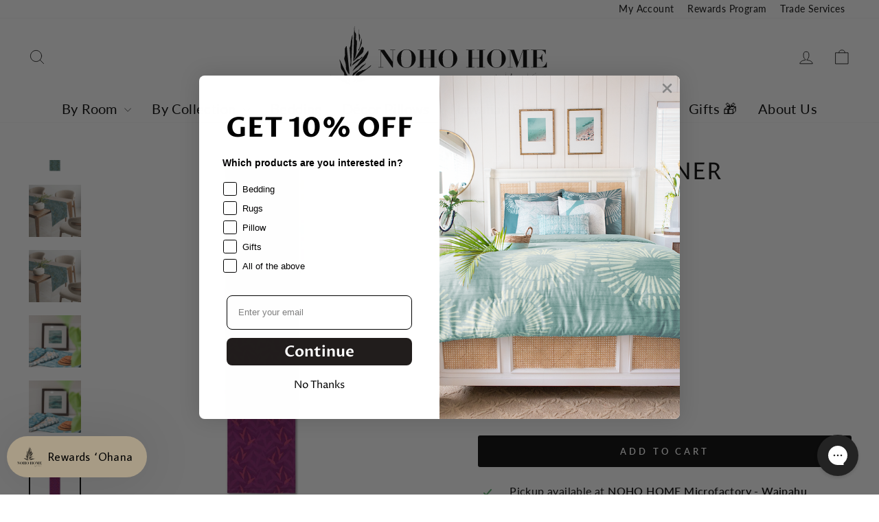

--- FILE ---
content_type: text/css
request_url: https://cdn-widgetsrepository.yotpo.com/brandkit/custom-fonts/qleKrdNkl7AwQvEphKUAP0r7qpc2PFY2cI6W8cqU/optimanovamedium/optimanovaltmedium-500.css
body_size: -34
content:
@font-face {
      font-family: 'Optima NOVA Medium';
      font-weight: 500;
      font-display: swap;
      src: url('https://cdn-widgetsrepository.yotpo.com/brandkit/custom-fonts/qleKrdNkl7AwQvEphKUAP0r7qpc2PFY2cI6W8cqU/optimanovamedium/optimanovaltmedium.otf');
    }

--- FILE ---
content_type: text/css;charset=UTF-8
request_url: https://cached.rebuyengine.com/api/v1/widgets/styles?id=254856&format=css&cache_key=1768587620
body_size: -164
content:
#rebuy-widget-228332{padding-block:0 30px}#rebuy-widget-228332 .primary-title{font-family:"Optima nova",sans-serif;text-align:left!important;text-transform:uppercase;font-size:24.8px;margin-bottom:15px;font-weight:500;letter-spacing:.65px}#rebuy-widget-228332 .rebuy-product-block{padding:10px}#rebuy-widget-228332 .rebuy-product-info{text-align:center}#rebuy-widget-228332 .rebuy-product-title{letter-spacing:2.8px;font-weight:400!important;text-transform:uppercase;font-size:13px}#rebuy-widget-228332 .rebuy-product-options,#rebuy-widget-228332 .rebuy-product-actions{margin-top:10px}#rebuy-widget-228332 .rebuy-product-options .rebuy-select{background-image:url("data:image/svg+xml;charset=UTF-8, %3Csvg%20width%3D%2212%22%20height%3D%228%22%20viewBox%3D%220%200%2012%208%22%20fill%3D%22none%22%20xmlns%3D%22http%3A%2F%2Fwww.w3.org%2F2000%2Fsvg%22%3E%3Cpath%20d%3D%22M10.59%200.589844L6%205.16984L1.41%200.589844L0%201.99984L6%207.99984L12%201.99984L10.59%200.589844Z%22%20fill%3D%22%23163340%22%2F%3E%3C%2Fsvg%3E");background-position:bottom 50% right 14px;background-size:10px 10px;padding:7px 30px 7px 9px;font-size:13.6px!important}#rebuy-widget-228332 .rebuy-product-price{line-height:1}#rebuy-widget-228332 .rebuy-button{padding-inline:3px}#rebuy-widget-228332 .rebuy-money{font-size:12px}#rebuy-widget-228332 .rebuy-carousel__arrow svg{height:17px;width:17px}#rebuy-widget-228332 .rebuy-carousel__arrow--next{right:-10px}#rebuy-widget-228332 .rebuy-carousel__arrow--prev{left:-10px}@media (min-width:768px){#rebuy-widget-228332 .primary-title{font-size:24px}#rebuy-widget-228332 .rebuy-product-grid{padding:0;margin-inline:-10px}#rebuy-widget-228332 .rebuy-product-title{font-size:14px}#rebuy-widget-228332 .rebuy-money{font-size:13.6px}#rebuy-widget-228332 .rebuy-carousel__arrow--next{right:-25px}#rebuy-widget-228332 .rebuy-carousel__arrow--prev{left:-25px}}@media (min-width:1000px){#rebuy-widget-228332 .rebuy-product-grid{padding:0 20px;margin-inline:0}#rebuy-widget-228332 .rebuy-product-media{padding-inline:16px}#rebuy-widget-228332 .rebuy-carousel__arrow--next{right:-10px}#rebuy-widget-228332 .rebuy-carousel__arrow--prev{left:-10px}}

--- FILE ---
content_type: text/plain;charset=UTF-8, text/javascript
request_url: https://app.accessibilityspark.com/sessions?shop=jalenekanani.myshopify.com
body_size: -85
content:
// 1769713263565 | jalenekanani.myshopify.com | null | undefined

--- FILE ---
content_type: text/javascript; charset=utf-8
request_url: https://nohohomehawaii.com/products/lele-table-runner.js
body_size: 1433
content:
{"id":7234074443829,"title":"Lele Table Runner","handle":"lele-table-runner","description":"\u003cp\u003eSet a beautiful table and make a lasting impression on guests with our Lele Table Runner. Our Lele Hawaiian coastal table runner pairs perfectly with our Lele Dining Napkin Set and Lele Dining Placemat Set.\u003c\/p\u003e\n\u003cp\u003eLele means \"to fly or leap\" in ʻŌlelo Hawaiʻi (\u003cem\u003eHawaiian Language\u003c\/em\u003e). The Lele Hawaiian print celebrates the marvel of flight and the spirit of adventure. Embark on a transformative journey of voyaging, where ancient traditions meet modern exploration.\u003c\/p\u003e\n\u003ch3\u003eLele Table Runner Specifications:\u003c\/h3\u003e\n\u003cul\u003e\n\u003cli\u003e14\" x 70\" Table Runner\u003c\/li\u003e\n\u003cli\u003e100% Heavy Polyester Linen\u003c\/li\u003e\n\u003cli\u003eDuPont Teflon Finish With Stain and Soil Release\u003c\/li\u003e\n\u003cli\u003e100,000 Double Rubs\u003c\/li\u003e\n\u003cli\u003eHospitality Grade\u003c\/li\u003e\n\u003cli\u003eSuitable for Indoor Use\u003c\/li\u003e\n\u003cli\u003eMade in Hawaiʻi\u003c\/li\u003e\n\u003cli\u003eMachine or Hand Wash\u003c\/li\u003e\n\u003c\/ul\u003e","published_at":"2023-11-06T04:24:23-10:00","created_at":"2023-09-22T09:02:19-10:00","vendor":"NOHO HOME","type":"Table Runner","tags":["mahaloHAL","not-on-sale"],"price":5995,"price_min":5995,"price_max":5995,"available":true,"price_varies":false,"compare_at_price":null,"compare_at_price_min":0,"compare_at_price_max":0,"compare_at_price_varies":false,"variants":[{"id":44777937010741,"title":"Purple \/ 14\" x 70\"","option1":"Purple","option2":"14\" x 70\"","option3":null,"sku":"Lele Table RunnerPURSTA14\" x 70\"","requires_shipping":true,"taxable":true,"featured_image":{"id":37305358942261,"product_id":7234074443829,"position":7,"created_at":"2025-11-03T13:55:02-10:00","updated_at":"2025-12-24T10:12:11-10:00","alt":null,"width":1200,"height":1200,"src":"https:\/\/cdn.shopify.com\/s\/files\/1\/0006\/1154\/9237\/files\/lele-table-runner-table-runner-3612423.jpg?v=1766607131","variant_ids":[44777937010741]},"available":true,"name":"Lele Table Runner - Purple \/ 14\" x 70\"","public_title":"Purple \/ 14\" x 70\"","options":["Purple","14\" x 70\""],"price":5995,"weight":0,"compare_at_price":null,"inventory_management":"shopify","barcode":"810017196722","featured_media":{"alt":null,"id":29270351347765,"position":7,"preview_image":{"aspect_ratio":1.0,"height":1200,"width":1200,"src":"https:\/\/cdn.shopify.com\/s\/files\/1\/0006\/1154\/9237\/files\/lele-table-runner-table-runner-3612423.jpg?v=1766607131"}},"requires_selling_plan":false,"selling_plan_allocations":[]},{"id":42596155392053,"title":"Teal \/ 14\" x 70\"","option1":"Teal","option2":"14\" x 70\"","option3":null,"sku":"Lele Table RunnerTEASTA14\" x 70\"","requires_shipping":true,"taxable":true,"featured_image":{"id":34233057804341,"product_id":7234074443829,"position":1,"created_at":"2023-11-21T17:07:07-10:00","updated_at":"2025-09-22T10:09:04-10:00","alt":"Teal Lele Table Runner","width":1200,"height":1200,"src":"https:\/\/cdn.shopify.com\/s\/files\/1\/0006\/1154\/9237\/files\/lele-table-runner-table-runner-3724257.jpg?v=1758571744","variant_ids":[42596155392053]},"available":true,"name":"Lele Table Runner - Teal \/ 14\" x 70\"","public_title":"Teal \/ 14\" x 70\"","options":["Teal","14\" x 70\""],"price":5995,"weight":0,"compare_at_price":null,"inventory_management":"shopify","barcode":"810017193141","featured_media":{"alt":"Teal Lele Table Runner","id":26584804917301,"position":1,"preview_image":{"aspect_ratio":1.0,"height":1200,"width":1200,"src":"https:\/\/cdn.shopify.com\/s\/files\/1\/0006\/1154\/9237\/files\/lele-table-runner-table-runner-3724257.jpg?v=1758571744"}},"requires_selling_plan":false,"selling_plan_allocations":[]}],"images":["\/\/cdn.shopify.com\/s\/files\/1\/0006\/1154\/9237\/files\/lele-table-runner-table-runner-3724257.jpg?v=1758571744","\/\/cdn.shopify.com\/s\/files\/1\/0006\/1154\/9237\/files\/lele-table-runner-table-runner-4585599.jpg?v=1758571744","\/\/cdn.shopify.com\/s\/files\/1\/0006\/1154\/9237\/files\/lele-table-runner-table-runner-7908275.jpg?v=1758571745","\/\/cdn.shopify.com\/s\/files\/1\/0006\/1154\/9237\/files\/lele-table-runner-table-runner-6748952.jpg?v=1758571745","\/\/cdn.shopify.com\/s\/files\/1\/0006\/1154\/9237\/files\/lele-table-runner-table-runner-4197853.jpg?v=1758571746","\/\/cdn.shopify.com\/s\/files\/1\/0006\/1154\/9237\/files\/lele-table-runner-table-runner-6734335.jpg?v=1758571746","\/\/cdn.shopify.com\/s\/files\/1\/0006\/1154\/9237\/files\/lele-table-runner-table-runner-3612423.jpg?v=1766607131"],"featured_image":"\/\/cdn.shopify.com\/s\/files\/1\/0006\/1154\/9237\/files\/lele-table-runner-table-runner-3724257.jpg?v=1758571744","options":[{"name":"COLOR","position":1,"values":["Purple","Teal"]},{"name":"SIZE","position":2,"values":["14\" x 70\""]}],"url":"\/products\/lele-table-runner","media":[{"alt":"Teal Lele Table Runner","id":26584804917301,"position":1,"preview_image":{"aspect_ratio":1.0,"height":1200,"width":1200,"src":"https:\/\/cdn.shopify.com\/s\/files\/1\/0006\/1154\/9237\/files\/lele-table-runner-table-runner-3724257.jpg?v=1758571744"},"aspect_ratio":1.0,"height":1200,"media_type":"image","src":"https:\/\/cdn.shopify.com\/s\/files\/1\/0006\/1154\/9237\/files\/lele-table-runner-table-runner-3724257.jpg?v=1758571744","width":1200},{"alt":null,"id":28378146734133,"position":2,"preview_image":{"aspect_ratio":1.0,"height":1200,"width":1200,"src":"https:\/\/cdn.shopify.com\/s\/files\/1\/0006\/1154\/9237\/files\/lele-table-runner-table-runner-4585599.jpg?v=1758571744"},"aspect_ratio":1.0,"height":1200,"media_type":"image","src":"https:\/\/cdn.shopify.com\/s\/files\/1\/0006\/1154\/9237\/files\/lele-table-runner-table-runner-4585599.jpg?v=1758571744","width":1200},{"alt":"Teal Lele Table Runner draped over table, with potted plant and surround by mid-century modern chairs.","id":26584805015605,"position":3,"preview_image":{"aspect_ratio":1.0,"height":1200,"width":1200,"src":"https:\/\/cdn.shopify.com\/s\/files\/1\/0006\/1154\/9237\/files\/lele-table-runner-table-runner-7908275.jpg?v=1758571745"},"aspect_ratio":1.0,"height":1200,"media_type":"image","src":"https:\/\/cdn.shopify.com\/s\/files\/1\/0006\/1154\/9237\/files\/lele-table-runner-table-runner-7908275.jpg?v=1758571745","width":1200},{"alt":null,"id":28378146766901,"position":4,"preview_image":{"aspect_ratio":1.0,"height":1200,"width":1200,"src":"https:\/\/cdn.shopify.com\/s\/files\/1\/0006\/1154\/9237\/files\/lele-table-runner-table-runner-6748952.jpg?v=1758571745"},"aspect_ratio":1.0,"height":1200,"media_type":"image","src":"https:\/\/cdn.shopify.com\/s\/files\/1\/0006\/1154\/9237\/files\/lele-table-runner-table-runner-6748952.jpg?v=1758571745","width":1200},{"alt":null,"id":28378146799669,"position":5,"preview_image":{"aspect_ratio":1.0,"height":1200,"width":1200,"src":"https:\/\/cdn.shopify.com\/s\/files\/1\/0006\/1154\/9237\/files\/lele-table-runner-table-runner-4197853.jpg?v=1758571746"},"aspect_ratio":1.0,"height":1200,"media_type":"image","src":"https:\/\/cdn.shopify.com\/s\/files\/1\/0006\/1154\/9237\/files\/lele-table-runner-table-runner-4197853.jpg?v=1758571746","width":1200},{"alt":"Teal Lele Table Runner, Lele Dining Napkin Set, Kilo Hōkū framed print and wooden coasters","id":26584805113909,"position":6,"preview_image":{"aspect_ratio":1.0,"height":1200,"width":1200,"src":"https:\/\/cdn.shopify.com\/s\/files\/1\/0006\/1154\/9237\/files\/lele-table-runner-table-runner-6734335.jpg?v=1758571746"},"aspect_ratio":1.0,"height":1200,"media_type":"image","src":"https:\/\/cdn.shopify.com\/s\/files\/1\/0006\/1154\/9237\/files\/lele-table-runner-table-runner-6734335.jpg?v=1758571746","width":1200},{"alt":null,"id":29270351347765,"position":7,"preview_image":{"aspect_ratio":1.0,"height":1200,"width":1200,"src":"https:\/\/cdn.shopify.com\/s\/files\/1\/0006\/1154\/9237\/files\/lele-table-runner-table-runner-3612423.jpg?v=1766607131"},"aspect_ratio":1.0,"height":1200,"media_type":"image","src":"https:\/\/cdn.shopify.com\/s\/files\/1\/0006\/1154\/9237\/files\/lele-table-runner-table-runner-3612423.jpg?v=1766607131","width":1200}],"requires_selling_plan":false,"selling_plan_groups":[]}

--- FILE ---
content_type: text/javascript; charset=utf-8
request_url: https://nohohomehawaii.com/products/%CA%BBakahi-table-runner.js
body_size: -245
content:
{"id":7969145651253,"title":"ʻAkahi Table Runner","handle":"ʻakahi-table-runner","description":null,"published_at":"2025-11-21T10:46:58-10:00","created_at":"2025-10-02T15:20:07-10:00","vendor":"NOHO HOME","type":"Table Runner","tags":["mahaloHAL"],"price":5995,"price_min":5995,"price_max":5995,"available":true,"price_varies":false,"compare_at_price":null,"compare_at_price_min":0,"compare_at_price_max":0,"compare_at_price_varies":false,"variants":[{"id":44717205585973,"title":"Purple \/ 14\" x 70\"","option1":"Purple","option2":"14\" x 70\"","option3":null,"sku":"ʻAkahi Table RunnerPURSTA14\" x 70\"","requires_shipping":true,"taxable":true,"featured_image":null,"available":true,"name":"ʻAkahi Table Runner - Purple \/ 14\" x 70\"","public_title":"Purple \/ 14\" x 70\"","options":["Purple","14\" x 70\""],"price":5995,"weight":0,"compare_at_price":null,"inventory_management":"shopify","barcode":null,"requires_selling_plan":false,"selling_plan_allocations":[]}],"images":["\/\/cdn.shopify.com\/s\/files\/1\/0006\/1154\/9237\/files\/akahi-table-runner-table-runner-2276496.png?v=1759493785"],"featured_image":"\/\/cdn.shopify.com\/s\/files\/1\/0006\/1154\/9237\/files\/akahi-table-runner-table-runner-2276496.png?v=1759493785","options":[{"name":"COLOR","position":1,"values":["Purple"]},{"name":"SIZE","position":2,"values":["14\" x 70\""]}],"url":"\/products\/%CA%BBakahi-table-runner","media":[{"alt":null,"id":29058275246133,"position":1,"preview_image":{"aspect_ratio":0.945,"height":509,"width":481,"src":"https:\/\/cdn.shopify.com\/s\/files\/1\/0006\/1154\/9237\/files\/akahi-table-runner-table-runner-2276496.png?v=1759493785"},"aspect_ratio":0.945,"height":509,"media_type":"image","src":"https:\/\/cdn.shopify.com\/s\/files\/1\/0006\/1154\/9237\/files\/akahi-table-runner-table-runner-2276496.png?v=1759493785","width":481}],"requires_selling_plan":false,"selling_plan_groups":[]}

--- FILE ---
content_type: text/javascript; charset=utf-8
request_url: https://nohohomehawaii.com/products/pupu-hinuhinu-tea-towels-set-of-2.js
body_size: 1076
content:
{"id":8001966571573,"title":"Pūpū Hinuhinu Tea Towels (Set of 2)","handle":"pupu-hinuhinu-tea-towels-set-of-2","description":"\u003cp\u003eConnect over 'ono food and this exclusive Tea Towel set from the Zippy's and NOHO HOME Hawaiʻi Holiday Collaboration. Featuring two distinct patterns, and sophisticated colorways, these towels weave together local heritage and refined design. A celebration of connection and comfort, they're perfect for elevating your coastal kitchen or sharing the warmth of Hawaiian tradition with loved ones.\u003c\/p\u003e\n\u003ch2 data-start=\"1798\" data-end=\"1848\"\u003ePŪPŪ HINUHINU TEA TOWEL SET SPECIFICATIONS:\u003c\/h2\u003e\n\u003cul data-start=\"1849\" data-end=\"1975\"\u003e\n\u003cli data-start=\"1849\" data-end=\"1862\"\u003e\n\u003cp data-start=\"1851\" data-end=\"1862\"\u003e19\" x 27\"\u003c\/p\u003e\n\u003c\/li\u003e\n\u003cli data-start=\"1863\" data-end=\"1878\"\u003e\n\u003cp data-start=\"1865\" data-end=\"1878\"\u003e100% Cotton\u003c\/p\u003e\n\u003c\/li\u003e\n\u003cli data-start=\"1879\" data-end=\"1914\"\u003e\n\u003cp data-start=\"1881\" data-end=\"1914\"\u003eMachine Wash Cold, Gentle Cycle\u003c\/p\u003e\n\u003c\/li\u003e\n\u003cli data-start=\"1915\" data-end=\"1933\"\u003e\n\u003cp data-start=\"1917\" data-end=\"1933\"\u003eTumble Dry Low\u003c\/p\u003e\n\u003c\/li\u003e\n\u003cli data-start=\"1934\" data-end=\"1957\"\u003e\n\u003cp data-start=\"1936\" data-end=\"1957\"\u003eDesigned in Hawaiʻi\u003c\/p\u003e\n\u003c\/li\u003e\n\u003cli data-start=\"1958\" data-end=\"1975\"\u003e\n\u003cp data-start=\"1960\" data-end=\"1975\"\u003eMade in India\u003c\/p\u003e\n\u003c\/li\u003e\n\u003c\/ul\u003e","published_at":"2025-12-04T10:26:53-10:00","created_at":"2025-11-26T09:55:37-10:00","vendor":"NOHO HOME","type":"Dish Towel","tags":[],"price":2995,"price_min":2995,"price_max":2995,"available":true,"price_varies":false,"compare_at_price":null,"compare_at_price_min":0,"compare_at_price_max":0,"compare_at_price_varies":false,"variants":[{"id":44820207566901,"title":"Blue","option1":"Blue","option2":null,"option3":null,"sku":"Pupu Hinuhinu Tea Towels (Set of 2)BLUOS","requires_shipping":true,"taxable":true,"featured_image":{"id":37369237274677,"product_id":8001966571573,"position":4,"created_at":"2025-11-26T09:55:42-10:00","updated_at":"2025-12-04T20:23:33-10:00","alt":null,"width":316,"height":350,"src":"https:\/\/cdn.shopify.com\/s\/files\/1\/0006\/1154\/9237\/files\/pupu-hinuhinu-tea-towels-set-of-2-dish-towel-9485187.png?v=1764915813","variant_ids":[44820207566901]},"available":true,"name":"Pūpū Hinuhinu Tea Towels (Set of 2) - Blue","public_title":"Blue","options":["Blue"],"price":2995,"weight":0,"compare_at_price":null,"inventory_management":"shopify","barcode":"810017196609","featured_media":{"alt":null,"id":29330630377525,"position":4,"preview_image":{"aspect_ratio":0.903,"height":350,"width":316,"src":"https:\/\/cdn.shopify.com\/s\/files\/1\/0006\/1154\/9237\/files\/pupu-hinuhinu-tea-towels-set-of-2-dish-towel-9485187.png?v=1764915813"}},"requires_selling_plan":false,"selling_plan_allocations":[]},{"id":44820207599669,"title":"Yellow","option1":"Yellow","option2":null,"option3":null,"sku":"Pupu Hinuhinu Tea Towels (Set of 2)YELOS","requires_shipping":true,"taxable":true,"featured_image":{"id":37369237241909,"product_id":8001966571573,"position":3,"created_at":"2025-11-26T09:55:42-10:00","updated_at":"2025-12-04T20:23:32-10:00","alt":null,"width":308,"height":350,"src":"https:\/\/cdn.shopify.com\/s\/files\/1\/0006\/1154\/9237\/files\/pupu-hinuhinu-tea-towels-set-of-2-dish-towel-2158353.png?v=1764915812","variant_ids":[44820207599669]},"available":true,"name":"Pūpū Hinuhinu Tea Towels (Set of 2) - Yellow","public_title":"Yellow","options":["Yellow"],"price":2995,"weight":0,"compare_at_price":null,"inventory_management":"shopify","barcode":"810017196616","featured_media":{"alt":null,"id":29330630344757,"position":3,"preview_image":{"aspect_ratio":0.88,"height":350,"width":308,"src":"https:\/\/cdn.shopify.com\/s\/files\/1\/0006\/1154\/9237\/files\/pupu-hinuhinu-tea-towels-set-of-2-dish-towel-2158353.png?v=1764915812"}},"requires_selling_plan":false,"selling_plan_allocations":[]}],"images":["\/\/cdn.shopify.com\/s\/files\/1\/0006\/1154\/9237\/files\/pupu-hinuhinu-tea-towels-set-of-2-dish-towel-8062741.png?v=1764915812","\/\/cdn.shopify.com\/s\/files\/1\/0006\/1154\/9237\/files\/pupu-hinuhinu-tea-towels-set-of-2-dish-towel-6723155.png?v=1764915812","\/\/cdn.shopify.com\/s\/files\/1\/0006\/1154\/9237\/files\/pupu-hinuhinu-tea-towels-set-of-2-dish-towel-2158353.png?v=1764915812","\/\/cdn.shopify.com\/s\/files\/1\/0006\/1154\/9237\/files\/pupu-hinuhinu-tea-towels-set-of-2-dish-towel-9485187.png?v=1764915813"],"featured_image":"\/\/cdn.shopify.com\/s\/files\/1\/0006\/1154\/9237\/files\/pupu-hinuhinu-tea-towels-set-of-2-dish-towel-8062741.png?v=1764915812","options":[{"name":"COLOR","position":1,"values":["Blue","Yellow"]}],"url":"\/products\/pupu-hinuhinu-tea-towels-set-of-2","media":[{"alt":null,"id":29330630279221,"position":1,"preview_image":{"aspect_ratio":0.903,"height":350,"width":316,"src":"https:\/\/cdn.shopify.com\/s\/files\/1\/0006\/1154\/9237\/files\/pupu-hinuhinu-tea-towels-set-of-2-dish-towel-8062741.png?v=1764915812"},"aspect_ratio":0.903,"height":350,"media_type":"image","src":"https:\/\/cdn.shopify.com\/s\/files\/1\/0006\/1154\/9237\/files\/pupu-hinuhinu-tea-towels-set-of-2-dish-towel-8062741.png?v=1764915812","width":316},{"alt":null,"id":29330630311989,"position":2,"preview_image":{"aspect_ratio":0.88,"height":350,"width":308,"src":"https:\/\/cdn.shopify.com\/s\/files\/1\/0006\/1154\/9237\/files\/pupu-hinuhinu-tea-towels-set-of-2-dish-towel-6723155.png?v=1764915812"},"aspect_ratio":0.88,"height":350,"media_type":"image","src":"https:\/\/cdn.shopify.com\/s\/files\/1\/0006\/1154\/9237\/files\/pupu-hinuhinu-tea-towels-set-of-2-dish-towel-6723155.png?v=1764915812","width":308},{"alt":null,"id":29330630344757,"position":3,"preview_image":{"aspect_ratio":0.88,"height":350,"width":308,"src":"https:\/\/cdn.shopify.com\/s\/files\/1\/0006\/1154\/9237\/files\/pupu-hinuhinu-tea-towels-set-of-2-dish-towel-2158353.png?v=1764915812"},"aspect_ratio":0.88,"height":350,"media_type":"image","src":"https:\/\/cdn.shopify.com\/s\/files\/1\/0006\/1154\/9237\/files\/pupu-hinuhinu-tea-towels-set-of-2-dish-towel-2158353.png?v=1764915812","width":308},{"alt":null,"id":29330630377525,"position":4,"preview_image":{"aspect_ratio":0.903,"height":350,"width":316,"src":"https:\/\/cdn.shopify.com\/s\/files\/1\/0006\/1154\/9237\/files\/pupu-hinuhinu-tea-towels-set-of-2-dish-towel-9485187.png?v=1764915813"},"aspect_ratio":0.903,"height":350,"media_type":"image","src":"https:\/\/cdn.shopify.com\/s\/files\/1\/0006\/1154\/9237\/files\/pupu-hinuhinu-tea-towels-set-of-2-dish-towel-9485187.png?v=1764915813","width":316}],"requires_selling_plan":false,"selling_plan_groups":[]}

--- FILE ---
content_type: image/svg+xml
request_url: https://nohohomehawaii.com/cdn/shop/files/NOHO-HOME-logo-black-web-550px.svg?v=1723763986&width=190
body_size: 4378
content:
<svg viewBox="0 0 550 150" version="1.1" xmlns="http://www.w3.org/2000/svg">
  <defs>
    <style>
      .cls-1 {
        fill: none;
        stroke: #000;
        stroke-miterlimit: 10;
        stroke-width: .7px;
      }
    </style>
  </defs>
  
  <g>
    <g id="Layer_1">
      <g>
        <g id="cuSn2g">
          <g>
            <path d="M129.51,123.86c-1.73.38-3.47.71-5.18,1.14-2.68.68-5.33,1.43-8,2.14-2.55.68-5.1,1.36-7.65,2.04-2.67.71-5.33,1.43-7.99,2.16-3.3.89-6.6,1.8-9.9,2.69-2.94.8-5.9,1.57-8.83,2.39-2.57.71-5.14,1.47-7.71,2.2-.11.03-.24,0-.62-.01,1.83-2.5,3.49-4.92,5.32-7.21.85-1.07,1.9-2.3,3.11-2.68,1.87-.6,3.29-1.73,4.86-2.74.45-.29,1.13-.21,1.71-.28,1.62-.2,3.24-.33,4.84-.62.87-.16,1.73-.5,2.52-.91,1.27-.66,2.51-.86,3.92-.52.99.24,2.06.36,3.06.25,2.65-.27,5.22.04,7.81.5,1.24.22,2.54.07,3.81.13,1.78.08,3.56.2,5.34.3.12,0,.25.02.37,0,3.06-.4,6.12-.81,9.18-1.22l.03.25Z"></path>
            <path d="M57.02,144.38c-.32-.4-.56-.96-.98-1.17-3.7-1.8-7.44-3.52-11.16-5.29-10.52-5.01-21.04-10.02-31.56-15.04-.87-.42-1.7-.91-2.55-1.36-.02-.17-.04-.33-.06-.5,1.92,1.31,3.93,1.93,6.31,1.38,1.78-.41,3.67-.35,5.46-.75,1.57-.35,2.76.19,3.88,1.07,1.34,1.05,2.8,1.71,4.48,2.05,1.46.3,2.87.89,4.3,1.34.15.05.35.06.49,0,1.69-.62,2.84.32,4.01,1.32.92.79,1.88,1.53,2.87,2.23.38.26.91.29,1.32.52.55.32,1.04.73,1.55,1.11,1.04.77,2.08,1.55,3.12,2.32.1.07.26.07.33.15,1.85,1.94,3.71,3.86,5.53,5.83.69.75,1.34,1.56,1.87,2.42.44.71.7,1.54,1.04,2.32l-.25.03Z"></path>
            <path d="M67.78,83.58c.93-1.46,1.88-2.89,2.77-4.37,2.93-4.84,5.83-9.7,8.74-14.55,2.34-3.9,4.68-7.79,7-11.7.66-1.11,1.67-1.23,2.6-.32.43.42.98.7,1.43,1.1.31.28.66.63.77,1.02.56,1.88-.26,3.66-.51,5.48-.15,1.12-.11,2.32-.5,3.35-.78,2.06-2.11,3.8-3.79,5.28-6.56,5.79-13.11,11.59-19.66,17.39-.24.21-.51.4-.77.59,1.23-28.46.84-56.95,2.43-85.37h.4c0,2.72-.12,5.44.02,8.15.09,1.73.6,3.43.81,5.16.15,1.26.36,2.34,1.49,3.24.67.54,1.01,1.65,1.24,2.57,1.12,4.5.13,8.97-.34,13.44.11-.04.21-.08.32-.13.28.48.58.96.84,1.45.09.18.05.49.18.58,2.07,1.41,1.07,3.62,1.39,5.46.15.84,0,1.72,0,2.59,0,.49.05.99,0,1.48-.32,3.72-.75,7.44-.95,11.17-.11,2.05.37,4.14.17,6.17-.27,2.67-.89,5.32-1.47,7.95-.37,1.67-.88,3.33-1.49,4.94-.58,1.54-1.34,3.02-2.05,4.51-.5,1.05-1.05,2.08-1.57,3.11.16.09.33.17.49.26Z"></path>
            <path d="M56.45,118.94c-2.41-1.82-4.06-4.04-5.3-6.6-.81-1.68-1.63-3.36-2.43-5.05-.16-.33-.27-.69-.32-1.05-.16-1.12-.33-2.23-.41-3.36-.24-3.09-.17-6.24-.72-9.28-.56-3.06-1.64-6.04-2.63-9-.75-2.24-1.23-4.37-.35-6.73.65-1.76.89-3.67,1.31-5.51.04-.16.08-.32.08-.48-.09-2.21-.08-4.43-.33-6.63-.22-1.9,0-3.73.24-5.6.1-.77-.19-1.58-.14-2.36.04-.76.16-1.57.48-2.25.37-.8,1.25-1.36,1.02-2.43-.02-.11.15-.29.26-.41.74-.78,1.49-1.55,2.38-2.48.21,1.73.45,3.43.62,5.14.16,1.65.21,3.31.38,4.96.62,5.89,1.28,11.77,1.9,17.66.41,3.85.78,7.71,1.17,11.56.39,3.89.79,7.79,1.18,11.68.38,3.73.77,7.46,1.11,11.19.21,2.27.32,4.55.49,7.01Z"></path>
            <path d="M101.97,60.87c.25,2.08.76,3.8.6,5.45-.19,1.98-.52,3.98-1.66,5.81-.94,1.51-1.44,3.32-2.02,5.04-.53,1.59-1.39,2.89-2.68,3.94-.44.36-.95.81-1.1,1.32-.64,2.17-2.25,3.6-3.82,4.96-8.64,7.48-17.36,14.87-26.05,22.3-.46.39-.86.85-1.45,1.22.29-.54.54-1.1.86-1.6,1.88-2.92,3.67-5.92,5.72-8.71.97-1.32,1.89-2.79,3.6-3.5.74-.31,1.31-1.13,1.83-1.81,3.8-4.92,7.57-9.85,11.34-14.79,2.53-3.31,5.05-6.63,7.56-9.96,2.36-3.12,4.7-6.26,7.26-9.68Z"></path>
            <path d="M59.08,138.23c-2.13-2.02-4.32-3.98-6.37-6.08-2.21-2.27-4.31-4.64-6.4-7.02-.43-.49-.61-1.21-.88-1.84-.08-.19-.03-.5-.15-.59-1.49-1.06-1.33-2.73-1.42-4.21-.13-2.21-.85-4.07-2.27-5.76-1.11-1.32-1.95-2.87-3.03-4.23-1.93-2.42-2.88-5.11-3.07-8.22-.19-3.12-.72-6.22-1.11-9.33-.05-.37-.03-.81-.23-1.09-1.68-2.35-1.4-5.15-1.71-7.84,8.95,18.68,17.89,37.35,26.84,56.03-.07.06-.14.11-.2.17Z"></path>
            <path d="M60,100.88c-2.05-2.25-1.97-4.84-1.39-7.67.38-1.89.96-3.75.68-5.82-.55-3.94-.71-7.94-1.02-11.92-.29-3.68-.58-7.37-.85-11.05-.24-3.19-.5-6.37-.63-9.56-.03-.74.3-1.55.66-2.23,1.32-2.51,1.77-5.2,1.85-8,.05-1.84.15-3.69.45-5.5.37-2.22,1.02-4.39,1.47-6.6.35-1.69.44-3.44.91-5.09.46-1.61,1.25-3.12,1.9-4.7-1.2,26.03-2.4,52.07-3.6,78.11-.14.01-.27.02-.41.03Z"></path>
            <path d="M69.82,128.12c-.18-1.55-.59-2.73.36-4.18,1-1.51,1.35-3.44,2-5.18.6-1.59,1.88-2.59,3.16-3.58.46-.36.96-.71,1.31-1.17,1.08-1.43,3.16-.95,4.33-2.37.4-.48,1.59-.26,2.39-.48.56-.15,1.05-.55,1.59-.77,1.32-.54,2.18-1.92,3.83-1.93,1.34,0,2.77-.08,3.73-1.34.08-.11.31-.15.46-.15,3.09.04,5.12-2.14,7.34-3.72,3.04-2.17,5.82-4.71,8.72-7.1-.33,2.15-1.58,3.58-3.28,4.84-6.02,4.49-11.96,9.08-17.94,13.62-5.78,4.39-11.58,8.76-17.37,13.13-.13.1-.28.16-.65.38Z"></path>
            <path d="M62.16,125.34c.18-.71.23-1.11.38-1.48.99-2.48,1.92-4.99,3.04-7.41.39-.84.9-1.75,2.18-1.9.75-.09,1.55-.75,2.08-1.36,1.32-1.55,3.2-2.34,4.63-3.59,1.14-1,2.71-.67,3.61-1.88.81-1.1,1.75-2.11,2.66-3.14,1.79-2.02,3.3-4.46,5.48-5.89,1.62-1.06,2.69-3.05,5.03-3.23.91-.07,1.74-1.39,2.57-2.18.8-.76,1.56-1.57,2.47-2.5-.31.72-.74,1.25-.73,1.77.02,1.75-1.28,2.57-2.31,3.56-5.32,5.07-10.68,10.1-16.01,15.15-4.73,4.49-9.45,9-14.18,13.49-.17.16-.4.27-.9.59Z"></path>
            <path d="M62.87,97.58c.2-2.01.94-3.38,1.98-4.64.34-.4.7-.82.91-1.29.52-1.19,1.48-1.81,2.56-2.4.77-.42,1.39-1.1,2.07-1.68,1.62-1.39,3.36-2.67,4.82-4.21,1.25-1.31,2.78-1.22,4.29-1.53.68-.14,1.4-.48,1.92-.93,2.03-1.73,4-3.55,6.11-5.44.42,1.6.09,2.87-1.04,3.78-3.99,3.19-8.03,6.31-12.07,9.45-3.73,2.9-7.49,5.78-11.55,8.91Z"></path>
            <path d="M86.36,30.91c-.05,2.6-.12,5.08-.14,7.56,0,.7.01,1.42.15,2.1.26,1.27.07,2.44-.4,3.64-2.16,5.43-4.28,10.88-6.45,16.32-.12.31-.54.51-.82.76-.19-.31-.53-.62-.55-.94-.07-1.46-.28-3.01,1.39-3.85.1-.05.19-.17.23-.28.63-1.82,1.4-3.61,1.83-5.48,1.53-6.54,2.94-13.1,4.4-19.65,0-.02.07-.03.36-.17Z"></path>
            <path d="M79.08,9.78c.06,2.6.13,5.2.17,7.79.03,1.78.57,3.31,1.98,4.48.22.18.36.54.4.84.3,2.23.74,4.47.77,6.7.02,1.53-.55,3.06-.87,4.59-.39,1.92-.79,3.83-1.3,5.74-.51-10.04-1.56-20.04-1.5-30.09.11-.02.22-.03.33-.05Z"></path>
            <path d="M82.92,124.91c-6.23,4.67-12.19,9.14-18.15,13.61-.11-.06-.22-.12-.33-.18.46-.84.87-1.71,1.4-2.5.76-1.14,1.64-2.21,2.41-3.34.74-1.09,1.37-2.27,2.99-2.17.25.01.53-.33.79-.52.26-.2.49-.59.75-.6,1.32-.03,2.37-.58,3.32-1.43.45-.4,1.11-.59,1.47-1.04,1.32-1.62,3.17-1.6,5.35-1.81Z"></path>
          </g>
        </g>
        <g>
          <path d="M140.87,59.04l20.16,28.82h.12v-27.98h-5.57v-.85h12.11v.85h-5.57v42.27h-1.64l-27.25-38.82h-.12v37.97h5.57v.85h-12.11v-.85h5.57v-41.42h-5.57v-.85h14.29Z"></path>
          <path d="M174.02,71.39c1.39-2.79,3.18-5.17,5.36-7.15,2.18-1.98,4.62-3.5,7.33-4.57,2.7-1.07,5.35-1.6,7.93-1.6,2.79,0,5.54.53,8.27,1.57,2.73,1.05,5.15,2.54,7.27,4.48,2.12,1.94,3.83,4.29,5.15,7.05,1.31,2.77,1.97,5.88,1.97,9.36,0,3.03-.62,5.9-1.85,8.63-1.23,2.72-2.89,5.12-4.97,7.18-2.08,2.06-4.48,3.68-7.21,4.87-2.73,1.19-5.6,1.79-8.63,1.79s-5.85-.58-8.6-1.73c-2.75-1.15-5.16-2.72-7.24-4.72-2.08-2-3.75-4.35-5-7.05-1.25-2.7-1.88-5.63-1.88-8.78,0-3.43.7-6.54,2.09-9.33ZM182.53,91.16c.48,2.77,1.24,4.97,2.27,6.6,1.03,1.64,2.36,2.78,4,3.42,1.63.65,3.58.97,5.84.97,2.99,0,5.33-.55,7.02-1.66,1.7-1.11,2.97-2.64,3.81-4.6.85-1.96,1.38-4.28,1.61-6.96.22-2.68.33-5.6.33-8.75,0-2.82-.09-5.52-.27-8.08-.18-2.56-.7-4.82-1.54-6.78-.85-1.96-2.13-3.51-3.85-4.66-1.72-1.15-4.09-1.73-7.11-1.73-2.83,0-5.09.54-6.78,1.61-1.7,1.07-2.99,2.57-3.88,4.51-.89,1.94-1.47,4.24-1.76,6.9-.28,2.66-.42,5.59-.42,8.78,0,4.2.24,7.68.73,10.45Z"></path>
          <path d="M241.87,59.04v.85h-5.57v19.86h17.5v-19.86h-5.57v-.85h19.92v.85h-5.57v41.42h5.57v.85h-19.92v-.85h5.57v-20.71h-17.5v20.71h5.57v.85h-19.92v-.85h5.57v-41.42h-5.57v-.85h19.92Z"></path>
          <path d="M274.91,71.39c1.39-2.79,3.18-5.17,5.36-7.15,2.18-1.98,4.62-3.5,7.33-4.57,2.7-1.07,5.35-1.6,7.93-1.6,2.79,0,5.54.53,8.27,1.57,2.73,1.05,5.15,2.54,7.27,4.48,2.12,1.94,3.83,4.29,5.15,7.05,1.31,2.77,1.97,5.88,1.97,9.36,0,3.03-.62,5.9-1.85,8.63-1.23,2.72-2.89,5.12-4.97,7.18-2.08,2.06-4.48,3.68-7.21,4.87-2.73,1.19-5.6,1.79-8.63,1.79s-5.85-.58-8.6-1.73c-2.75-1.15-5.16-2.72-7.24-4.72-2.08-2-3.75-4.35-5-7.05-1.25-2.7-1.88-5.63-1.88-8.78,0-3.43.7-6.54,2.09-9.33ZM283.41,91.16c.48,2.77,1.24,4.97,2.27,6.6,1.03,1.64,2.36,2.78,4,3.42,1.63.65,3.58.97,5.84.97,2.99,0,5.33-.55,7.02-1.66,1.7-1.11,2.97-2.64,3.81-4.6.85-1.96,1.38-4.28,1.61-6.96.22-2.68.33-5.6.33-8.75,0-2.82-.09-5.52-.27-8.08-.18-2.56-.7-4.82-1.54-6.78-.85-1.96-2.13-3.51-3.85-4.66-1.72-1.15-4.09-1.73-7.11-1.73-2.83,0-5.09.54-6.78,1.61-1.7,1.07-2.99,2.57-3.88,4.51-.89,1.94-1.47,4.24-1.76,6.9-.28,2.66-.42,5.59-.42,8.78,0,4.2.24,7.68.73,10.45Z"></path>
          <path d="M359.59,59.04v.85h-5.57v19.86h17.5v-19.86h-5.57v-.85h19.92v.85h-5.57v41.42h5.57v.85h-19.92v-.85h5.57v-20.71h-17.5v20.71h5.57v.85h-19.92v-.85h5.57v-41.42h-5.57v-.85h19.92Z"></path>
          <path d="M392.62,71.39c1.39-2.79,3.18-5.17,5.36-7.15,2.18-1.98,4.62-3.5,7.33-4.57,2.7-1.07,5.35-1.6,7.93-1.6,2.79,0,5.54.53,8.27,1.57,2.73,1.05,5.15,2.54,7.27,4.48,2.12,1.94,3.83,4.29,5.15,7.05,1.31,2.77,1.97,5.88,1.97,9.36,0,3.03-.62,5.9-1.85,8.63-1.23,2.72-2.89,5.12-4.97,7.18-2.08,2.06-4.48,3.68-7.21,4.87-2.73,1.19-5.6,1.79-8.63,1.79s-5.85-.58-8.6-1.73c-2.75-1.15-5.16-2.72-7.24-4.72-2.08-2-3.75-4.35-5-7.05-1.25-2.7-1.88-5.63-1.88-8.78,0-3.43.7-6.54,2.09-9.33ZM401.13,91.16c.48,2.77,1.24,4.97,2.27,6.6,1.03,1.64,2.36,2.78,4,3.42,1.63.65,3.58.97,5.84.97,2.99,0,5.33-.55,7.02-1.66,1.7-1.11,2.97-2.64,3.81-4.6.85-1.96,1.38-4.28,1.61-6.96.22-2.68.33-5.6.33-8.75,0-2.82-.09-5.52-.27-8.08-.18-2.56-.7-4.82-1.54-6.78-.85-1.96-2.13-3.51-3.85-4.66-1.72-1.15-4.09-1.73-7.11-1.73-2.83,0-5.09.54-6.78,1.61-1.7,1.07-2.99,2.57-3.88,4.51-.89,1.94-1.47,4.24-1.76,6.9-.28,2.66-.42,5.59-.42,8.78,0,4.2.24,7.68.73,10.45Z"></path>
          <path d="M456.05,59.04l10.48,30.16h.12l10.66-30.16h15.14v.85h-5.57v41.42h5.57v.85h-19.86v-.85h5.51v-41.42h-.12l-14.9,42.27h-.97l-14.96-42.27h-.12v41.42h5.57v.85h-12.11v-.85h5.57v-41.42h-5.57v-.85h15.56Z"></path>
          <path d="M532.96,59.04v10.35h-.79c-.2-.69-.54-1.56-1.03-2.63-.48-1.07-1.16-2.11-2.03-3.12-.87-1.01-1.99-1.89-3.36-2.63-1.37-.75-3.05-1.12-5.03-1.12h-9.63v18.71h3.39c1.49,0,2.75-.21,3.78-.64,1.03-.42,1.89-1.03,2.57-1.82.69-.79,1.25-1.73,1.7-2.85.44-1.11.81-2.35,1.09-3.72h.79v18.83h-.79c-.28-1.17-.62-2.3-1-3.39s-.9-2.05-1.54-2.88c-.65-.83-1.44-1.48-2.39-1.97-.95-.48-2.13-.73-3.54-.73h-4.06v21.86h9.93c1.86,0,3.53-.31,5.03-.94,1.49-.63,2.82-1.5,3.97-2.63,1.15-1.13,2.11-2.45,2.88-3.97.77-1.51,1.35-3.14,1.76-4.87h.79v13.26h-38.69v-.85h5.57v-41.42h-5.57v-.85h36.21Z"></path>
        </g>
        <g>
          <g>
            <path d="M466.48,128.65c1.21-.31,2.53-.51,3.48-1.27.39-.38.82-1.03.54-1.44-.08-.1-.05-.1-.18-.07-.37.09-.52.51-.54.88,0,1.24,1.39,1.57,2.44,1.69,1.17.2,2.69.05,3.76.43-2.12.15-6.79,1.15-6.75-2.17.03-.8,1.08-1.8,1.62-.95.36.72-.19,1.4-.7,1.86-1.11.78-2.42.86-3.65,1.12v-.07h-.01Z"></path>
            <path d="M455.42,128.55c1.98,1.02,5.03-1.42,5.92-3.12.13-.2.1-.49.38-.58.3-.07.44.21.4.41,0,.09,0,.34,0,.43,0,.7.02,1.73.03,2.43,0,.02,0,.09,0,.11.03-.26-.37-.45-.56-.21-.03.04-.05.08-.06.11,0,.01,0,0,0,0v-.04s.06-.18.08-.23c.32-1,1.16-1.86,2.18-.92.6.53.92,1.13,1.66,1.4.62.28,1.4.15,2.15.01,0,0,.02.07.02.07-.67.34-1.48.64-2.33.42-.78-.18-1.4-.88-1.94-1.36-.13-.1-.26-.19-.4-.24-.34.01-.53.49-.69.84-.02.05-.06.16-.08.21-.11.42-.73.3-.71-.1.02-.5.06-1.46.08-1.97.01-.26.03-.74.03-1,.02-.02-.04-.18.05.03.1.13.31.04.32-.05-.66,1.92-4.83,4.81-6.56,3.31h0Z"></path>
            <path d="M452.19,128.64c1.39.04,3.14-.94,2.99-2.47-.03-.18-.06-.18-.1-.19-.35,0-.54.49-.6.86-.14.71.43,1.24.94,1.7,0,0-.03.06-.03.06-.39-.1-.77-.27-1.09-.57-.73-.64-.68-1.91.14-2.53.52-.39,1.36-.1,1.31.63.03,1.83-1.97,2.81-3.55,2.57,0,0,0-.07,0-.07h0Z"></path>
            <path d="M442.84,125.91c-.33,3.3,4.09,3.71,5.4,1.13,1.45-2.64,1.46-5.83,1.59-8.77-.02-.3,0-1.26-.38-.72-.67,1.43-.66,3.18-.68,4.75-.1,2.55.63,5.69,3.42,6.35,0,0,0,.07,0,.07-.7.01-1.36-.33-1.91-.76-1.76-1.33-2.17-3.57-2.22-5.64-.01-1.73.01-3.58.85-5.16.12-.17.31-.37.61-.42.26-.08.68.14.75.39.28.84.1,1.48.09,2.16-.26,2.7-.39,5.53-1.82,7.92-1.02,1.87-4,2.48-5.35.66-.41-.57-.5-1.29-.43-1.97,0,0,.07,0,.07,0h0Z"></path>
            <path d="M439.42,127.16c.86-.39,2.14-.7,2.79-1.32.03-.06-.22-.14-.46-.08-1.16.22-2.11,1.44-2.04,2.59,1.31.39,2.47-1.33,3.06-2.45,0,0,.07.01.07.01-.15,1.41-1.1,3.09-2.67,3.23-2.3.05-.58-3.06.66-3.52.48-.23,1.63-.6,1.72.24-.04.26-.23.35-.36.42-.49.21-2.44.98-2.78.87h0Z"></path>
            <path d="M436.07,112.52c-.47,2.42-.69,4.89-.54,7.33.36,6.16,2.82,12.18,1.97,18.46-.37,3.11-.87,6.75-3.32,8.97-1.85,1.19-2.94-.91-3.08-2.44-.68-6.79,1.79-14.76,8.47-17.67-1.85,1.36-4.08,2.91-5.25,5.11-1.82,3.21-2.66,6.95-2.71,10.63.02,1.3.13,4.94,2.2,3.84,2.21-2.14,2.62-5.58,3.01-8.5.87-6.21-1.51-12.21-1.68-18.38,0-2.41.18-5.16.92-7.34h0Z"></path>
            <path d="M488.42,114.93c1.56,6.05,2.73,12.84,1.43,18.92-.18-6.3-.18-12.83-1.43-18.92h0Z"></path>
            <path d="M511.65,112.71c-5.8,7.12-14.62,10.94-23.04,14.07-2.87.84-5.99,2.54-8.99,1.35-2.1-1.18.79-3.12,2.13-3.38,9.73-1.49,21.01,8.34,27.1,15.1-4.32-4-9.01-8.19-14.27-11.08-3.81-2.06-8.28-4.15-12.67-3.41-2.78.85-3.65,2.66.04,2.65,2.25-.1,4.37-.99,6.51-1.65,8.45-2.96,17.27-6.86,23.19-13.64h0Z"></path>
            <path d="M505.01,128.8c1.34-.17,1.92-1.6,2.54-2.64.27.77.57,1.58.56,2.42,0,.05.03-.02-.06-.13-.09-.11-.3-.04-.32.04.51-1.14,1.54-2.13,2.73-2.64.29-.15.8-.24,1.08.1.47.63.22,1.58.58,2.14.47.61,1.72.76,2.41.33,0,0,.05.05.05.05-.34.39-.9.54-1.41.55-.51,0-1.1-.08-1.53-.58-.52-.67-.39-1.4-.65-2.02-.85.17-1.91.89-2.47,1.66-.15.2-.29.41-.4.64-.03.1-.29.19-.39.05-.13-.15-.06-.28-.07-.43,0-.59-.15-1.15-.31-1.74,0,0,.3.04.3.04-.63.93-1.38,2.17-2.65,2.22,0,0,0-.07,0-.07h0Z"></path>
            <path d="M503.28,127.12c-.96-1.46-3.09-.81-3.38.78-.07.34.1.46.43.51,1.03-.04,2.09-.8,2.75-1.57,0,0,.56.39.56.39-.5.79.68,1.43,1.37,1.57,0,0,0,.07,0,.07-1.07.25-2.7-.83-1.94-2.02,0,0,.56.39.56.39-.78,1.07-2.02,1.74-3.37,1.7-1.85-.4-.25-2.75.96-2.88.86-.16,1.74.3,2.12,1.02l-.06.04h0Z"></path>
            <path d="M520.5,128.26c1.17-.06,1.59-1.43,2.07-2.32.04-.06.08-.14.17-.16.21-.03.2.24.2.28,0,0,.01.28.01.28.02.5.06,1.44.07,1.95,0,.01,0,.07,0,.04-.01-.09-.11-.15-.19-.11-.04.02-.07.08-.05.03.09-.17.19-.33.29-.49.77-1.19,2.78-3.26,3.88-1.29.41.66.69,1.36,1.18,1.56,1.27.4,2.55-1,2.93-2.2,0,0,.07.01.07.01-.07.75-.37,1.5-.92,2.09-.6.59-1.44,1.01-2.33.74-.94-.4-1.17-1.28-1.53-1.85-.74-1.64-2.7.82-3.21,1.63-.07.21-.51.23-.54-.07,0-.07,0-.29,0-.37,0-.51.01-1.44.03-1.95,0-.03-.01-.13.02-.06.02.06.15.07.18.03-.56.87-1.1,2.32-2.35,2.29,0,0,0-.07,0-.07h0Z"></path>
            <path d="M518.18,126.77c-1.31-1.17-3.26-.1-2.79,1.56.85.5,2.24-.34,2.37-1.24,0,0,.1-.59.1-.59.09.07.51.4.58.46.19,1.18,1.52,1.14,2.5,1.26,0,0,0,.07,0,.07-1.09.38-2.82.39-3.16-1.02,0,0,.13.18.13.18-.09-.01.56-.23.55-.23-.13.9-.93,1.48-1.67,1.69-1.73.45-2.45-.56-1.54-2.08.69-1.04,2.22-.95,2.97-.11,0,0-.05.05-.05.05h0Z"></path>
            <path d="M535.69,128.83c-1.83.34-5.8-.18-4.63-2.92,0,0,.07.01.07.01.21,1.06.64,1.68,1.58,2.18,1.15.61,2.64.52,2.99.73h0Z"></path>
            <ellipse ry=".14" rx=".12" cy="121.51" cx="531.55" class="cls-1"></ellipse>
          </g>
          <g>
            <path d="M420.19,125.5c-.3.9-.96,2.64-.06,3.28,1.17.35,1.8-1.16,2.18-2.05.27-.76.48-1.57.67-2.39.22.7,0,1.74-.17,2.54-.23,1.2-1.42,2.98-2.88,2.29-.5-.28-.59-.86-.57-1.27.05-.68.41-2.03.82-2.4h0Z"></path>
            <path d="M412.99,117.59c-.39,3.96.14,7.93-.34,11.89-.54-1.81-.4-4.01-.31-5.96.15-1.94.16-4.15.64-5.93h0Z"></path>
            <path d="M420.17,125.53c-1.88,1.59-4.95,1.74-6.42,3.68,0,0-.04-.02.03-.01,1.11-.34,2.69-1.38,2.67-2.6,0-.73-.64-1.17-1.33-1.04-1.51.35-2.31,2.18-2.46,3.64,0,0-.06,0-.06,0-.14-1.69.59-3.68,2.41-4.23,1.39-.32,2.44,1.05,1.92,2.33-.29.64-.78,1.09-1.32,1.49-.56.38-1.1.68-1.78.82-.12.04-.42-.07-.46-.29-.05-.22.05-.35.12-.45,1.8-1.84,4.69-2.04,6.69-3.34h0Z"></path>
            <path d="M426.67,125.63c-1.62,2.77-4.43,4.58-5.94,7.35-1.4,2.34-2.11,5.13-1.63,7.83.04.35.22.68.46.9.6.51,1.1-.41,1.36-.91,1.64-3.59,1.11-7.71,1.55-11.57.19-1.54.23-3.31.58-4.72,0,0-.16,4.75-.16,4.75l-.11,4.75c-.41,13.66-7.77,8.55-2.3-1.18,1.66-2.74,4.47-4.7,6.2-7.2h0Z"></path>
          </g>
        </g>
      </g>
    </g>
  </g>
</svg>

--- FILE ---
content_type: text/javascript; charset=utf-8
request_url: https://nohohomehawaii.com/products/hanai-stripe-table-runner.js
body_size: 1214
content:
{"id":7993844924469,"title":"Hānai Stripe Table Runner","handle":"hanai-stripe-table-runner","description":"\u003ch3 data-end=\"367\" data-start=\"325\"\u003eHānai Table Runner – Holiday Edition\u003c\/h3\u003e\n\u003cp data-end=\"401\" data-start=\"368\"\u003e\u003cstrong data-end=\"399\" data-start=\"368\"\u003eA Coastal Christmas Classic\u003c\/strong\u003e\u003c\/p\u003e\n\u003cp data-end=\"727\" data-start=\"403\"\u003eBring warmth, meaning, and timeless elegance to your holiday table with the Hānai Table Runner. Woven in rich tones of deep green and crimson red, it’s a coastal take on a classic Christmas palette, perfect for those who love a touch of \u003cem data-end=\"686\" data-start=\"649\"\u003eRalph Lauren holiday sophistication\u003c\/em\u003e blended with \u003cem data-end=\"724\" data-start=\"700\"\u003eisland-inspired design\u003c\/em\u003e.\u003c\/p\u003e\n\u003ch4 data-end=\"774\" data-start=\"729\"\u003eInspired by Kalo, Woven with Intention\u003c\/h4\u003e\n\u003cp data-end=\"1121\" data-start=\"775\"\u003eThe \u003cstrong data-end=\"801\" data-start=\"779\"\u003eHānai Table Runner\u003c\/strong\u003e draws inspiration from \u003cstrong data-end=\"840\" data-start=\"825\"\u003ekalo (taro)\u003c\/strong\u003e, a sacred symbol of nourishment, connection, and family in Hawaiian culture. Its refined texture and lustrous finish add effortless polish to your dining space, transforming every gathering — from festive feasts to intimate dinners, into a moment of gratitude and togetherness.\u003c\/p\u003e\n\u003ch4 data-end=\"1150\" data-start=\"1123\"\u003eThe Meaning of Hānai\u003c\/h4\u003e\n\u003cp data-end=\"1452\" data-start=\"1151\"\u003eIn Hawaiian, \u003cem data-end=\"1171\" data-start=\"1164\"\u003ehānai\u003c\/em\u003e means “to nourish” or “to feed,” but it also speaks to the deeper act of caring for and embracing others as family. This spirit of aloha and belonging echoes through the design, reminding us that the heart of every celebration is found in shared meals, love, and community.\u003c\/p\u003e\n\u003ch4 data-end=\"1495\" data-start=\"1454\"\u003eA Tribute to the Heart of the Home\u003c\/h4\u003e\n\u003cp data-end=\"1751\" data-start=\"1496\"\u003eMore than a table runner, \u003cstrong data-end=\"1531\" data-start=\"1522\"\u003eHānai\u003c\/strong\u003e is a tribute to those who nurture, create, and sustain traditions. Designed to serve as the centerpiece of your holiday gatherings, it honors the caregivers and hosts who make every home feel full of warmth and aloha.\u003c\/p\u003e\n\u003cp data-end=\"1907\" data-start=\"1753\"\u003e\u003cstrong data-end=\"1767\" data-start=\"1753\"\u003eStyle tip:\u003c\/strong\u003e Pair with natural textures, woven accents, and candlelight to create a\u003cstrong\u003e \u003c\/strong\u003ecoastal Christmas table that feels both elevated and inviting.\u003c\/p\u003e\n\u003cp\u003e \u003c\/p\u003e\n\u003ch3\u003eHānai Table Runner Specifications:\u003c\/h3\u003e\n\u003cul\u003e\n\u003cli\u003e14\" x 70\" Table Runner\u003c\/li\u003e\n\u003cli\u003e100% Heavy Polyester Linen Fabric\u003c\/li\u003e\n\u003cli\u003eDuPont Teflon Finish With Stain and Soil Release\u003c\/li\u003e\n\u003cli\u003e100,000 Double Rubs\u003c\/li\u003e\n\u003cli\u003eHospitality Grade\u003c\/li\u003e\n\u003cli\u003eSuitable for Indoor Use\u003c\/li\u003e\n\u003cli\u003eMade in Hawaiʻi\u003c\/li\u003e\n\u003cli\u003eMachine or Hand Wash\u003c\/li\u003e\n\u003c\/ul\u003e","published_at":"2025-11-07T13:56:29-10:00","created_at":"2025-11-07T10:35:07-10:00","vendor":"NOHO HOME","type":"Table Runner","tags":[],"price":5995,"price_min":5995,"price_max":5995,"available":true,"price_varies":false,"compare_at_price":null,"compare_at_price_min":0,"compare_at_price_max":0,"compare_at_price_varies":false,"variants":[{"id":44788847575093,"title":"Red \u0026 Green \/ 14\" x 70\"","option1":"Red \u0026 Green","option2":"14\" x 70\"","option3":null,"sku":"Hānai Stripe Table RunnerRDGSTA14\" x 70\"","requires_shipping":true,"taxable":true,"featured_image":{"id":37323152162869,"product_id":7993844924469,"position":1,"created_at":"2025-11-07T10:35:12-10:00","updated_at":"2025-11-07T18:15:59-10:00","alt":"Green Stain Proof Table Runner with a red ribbon  featuring Kalo Leaf design pattern.","width":1200,"height":1200,"src":"https:\/\/cdn.shopify.com\/s\/files\/1\/0006\/1154\/9237\/files\/hanai-stripe-table-runner-table-runner-3344636.jpg?v=1762575359","variant_ids":[44788847575093]},"available":true,"name":"Hānai Stripe Table Runner - Red \u0026 Green \/ 14\" x 70\"","public_title":"Red \u0026 Green \/ 14\" x 70\"","options":["Red \u0026 Green","14\" x 70\""],"price":5995,"weight":0,"compare_at_price":null,"inventory_management":"shopify","barcode":"810017196975","featured_media":{"alt":"Green Stain Proof Table Runner with a red ribbon  featuring Kalo Leaf design pattern.","id":29287645347893,"position":1,"preview_image":{"aspect_ratio":1.0,"height":1200,"width":1200,"src":"https:\/\/cdn.shopify.com\/s\/files\/1\/0006\/1154\/9237\/files\/hanai-stripe-table-runner-table-runner-3344636.jpg?v=1762575359"}},"requires_selling_plan":false,"selling_plan_allocations":[]}],"images":["\/\/cdn.shopify.com\/s\/files\/1\/0006\/1154\/9237\/files\/hanai-stripe-table-runner-table-runner-3344636.jpg?v=1762575359","\/\/cdn.shopify.com\/s\/files\/1\/0006\/1154\/9237\/files\/hanai-stripe-table-runner-table-runner-7278594.jpg?v=1762575359"],"featured_image":"\/\/cdn.shopify.com\/s\/files\/1\/0006\/1154\/9237\/files\/hanai-stripe-table-runner-table-runner-3344636.jpg?v=1762575359","options":[{"name":"COLOR","position":1,"values":["Red \u0026 Green"]},{"name":"SIZE","position":2,"values":["14\" x 70\""]}],"url":"\/products\/hanai-stripe-table-runner","media":[{"alt":"Green Stain Proof Table Runner with a red ribbon  featuring Kalo Leaf design pattern.","id":29287645347893,"position":1,"preview_image":{"aspect_ratio":1.0,"height":1200,"width":1200,"src":"https:\/\/cdn.shopify.com\/s\/files\/1\/0006\/1154\/9237\/files\/hanai-stripe-table-runner-table-runner-3344636.jpg?v=1762575359"},"aspect_ratio":1.0,"height":1200,"media_type":"image","src":"https:\/\/cdn.shopify.com\/s\/files\/1\/0006\/1154\/9237\/files\/hanai-stripe-table-runner-table-runner-3344636.jpg?v=1762575359","width":1200},{"alt":"People enjoying a festive meal with candles and a colorful tablecloth.","id":29287645380661,"position":2,"preview_image":{"aspect_ratio":1.0,"height":1200,"width":1200,"src":"https:\/\/cdn.shopify.com\/s\/files\/1\/0006\/1154\/9237\/files\/hanai-stripe-table-runner-table-runner-7278594.jpg?v=1762575359"},"aspect_ratio":1.0,"height":1200,"media_type":"image","src":"https:\/\/cdn.shopify.com\/s\/files\/1\/0006\/1154\/9237\/files\/hanai-stripe-table-runner-table-runner-7278594.jpg?v=1762575359","width":1200}],"requires_selling_plan":false,"selling_plan_groups":[]}

--- FILE ---
content_type: text/javascript; charset=utf-8
request_url: https://nohohomehawaii.com/products/lele-dining-napkins-set-of-2.js
body_size: 993
content:
{"id":7234073985077,"title":"Lele Dining Napkins - Set of 2","handle":"lele-dining-napkins-set-of-2","description":"\u003cp\u003eSet a beautiful table and make a lasting impression on dinner guests with our Lele Dining Napkins. Pairs perfectly with our Lele Table and Lele Dining Placemat Set.\u003c\/p\u003e\n\u003cp\u003eLele, meaning \"to fly or leap\" in ʻŌlelo Hawaiʻi (Hawaiian Language) celebrates the marvel of flight and the spirit of adventure. Embark on a transformative journey of voyaging, where ancient traditions meet modern exploration.\u003c\/p\u003e\n\u003ch3\u003eLele Dining Napkin Set Specifications:\u003c\/h3\u003e\n\u003cul\u003e\n\u003cli\u003e18\" x 18\" Dining Napkins\u003c\/li\u003e\n\u003cli\u003eSet of 2 Napkins\u003c\/li\u003e\n\u003cli\u003e100% Heavy Polyester Linen\u003c\/li\u003e\n\u003cli\u003eDuPont Teflon Finish With Stain and Soil Release\u003c\/li\u003e\n\u003cli\u003e100,000 Double Rubs\u003c\/li\u003e\n\u003cli\u003eHospitality Grade\u003c\/li\u003e\n\u003cli\u003eSuitable for Indoor Use\u003c\/li\u003e\n\u003cli\u003eMade in Hawaiʻi\u003c\/li\u003e\n\u003cli\u003eMachine or Hand Wash\u003cbr\u003e\n\u003c\/li\u003e\n\u003c\/ul\u003e","published_at":"2023-11-06T04:21:53-10:00","created_at":"2023-09-22T09:00:17-10:00","vendor":"NOHO HOME","type":"Napkins","tags":["not-on-sale"],"price":4995,"price_min":4995,"price_max":4995,"available":true,"price_varies":false,"compare_at_price":null,"compare_at_price_min":0,"compare_at_price_max":0,"compare_at_price_varies":false,"variants":[{"id":42596149133365,"title":"Beige \/ 18\" x 18\"","option1":"Beige","option2":"18\" x 18\"","option3":null,"sku":"Lele Dining Napkin Set (2 Napkins)BEISTA18\" x 18\"","requires_shipping":true,"taxable":true,"featured_image":{"id":34233047384117,"product_id":7234073985077,"position":1,"created_at":"2023-11-21T17:00:09-10:00","updated_at":"2025-10-12T23:38:10-10:00","alt":"Lele Dining Napkin Set on a White Background","width":1200,"height":1200,"src":"https:\/\/cdn.shopify.com\/s\/files\/1\/0006\/1154\/9237\/files\/lele-dining-napkins-set-of-2-napkins-2642724.jpg?v=1760348290","variant_ids":[42596149133365]},"available":true,"name":"Lele Dining Napkins - Set of 2 - Beige \/ 18\" x 18\"","public_title":"Beige \/ 18\" x 18\"","options":["Beige","18\" x 18\""],"price":4995,"weight":0,"compare_at_price":null,"inventory_management":"shopify","barcode":"810017193189","featured_media":{"alt":"Lele Dining Napkin Set on a White Background","id":26584793874485,"position":1,"preview_image":{"aspect_ratio":1.0,"height":1200,"width":1200,"src":"https:\/\/cdn.shopify.com\/s\/files\/1\/0006\/1154\/9237\/files\/lele-dining-napkins-set-of-2-napkins-2642724.jpg?v=1760348290"}},"requires_selling_plan":false,"selling_plan_allocations":[]}],"images":["\/\/cdn.shopify.com\/s\/files\/1\/0006\/1154\/9237\/files\/lele-dining-napkins-set-of-2-napkins-2642724.jpg?v=1760348290","\/\/cdn.shopify.com\/s\/files\/1\/0006\/1154\/9237\/files\/lele-dining-napkins-set-of-2-napkins-4412386.jpg?v=1760348290","\/\/cdn.shopify.com\/s\/files\/1\/0006\/1154\/9237\/files\/lele-dining-napkins-set-of-2-napkins-8786044.jpg?v=1760348290"],"featured_image":"\/\/cdn.shopify.com\/s\/files\/1\/0006\/1154\/9237\/files\/lele-dining-napkins-set-of-2-napkins-2642724.jpg?v=1760348290","options":[{"name":"COLOR","position":1,"values":["Beige"]},{"name":"SIZE","position":2,"values":["18\" x 18\""]}],"url":"\/products\/lele-dining-napkins-set-of-2","media":[{"alt":"Lele Dining Napkin Set on a White Background","id":26584793874485,"position":1,"preview_image":{"aspect_ratio":1.0,"height":1200,"width":1200,"src":"https:\/\/cdn.shopify.com\/s\/files\/1\/0006\/1154\/9237\/files\/lele-dining-napkins-set-of-2-napkins-2642724.jpg?v=1760348290"},"aspect_ratio":1.0,"height":1200,"media_type":"image","src":"https:\/\/cdn.shopify.com\/s\/files\/1\/0006\/1154\/9237\/files\/lele-dining-napkins-set-of-2-napkins-2642724.jpg?v=1760348290","width":1200},{"alt":"Teapot and spoon resting on Beige Lele Dining Napkin ","id":26584793940021,"position":2,"preview_image":{"aspect_ratio":1.0,"height":1200,"width":1200,"src":"https:\/\/cdn.shopify.com\/s\/files\/1\/0006\/1154\/9237\/files\/lele-dining-napkins-set-of-2-napkins-4412386.jpg?v=1760348290"},"aspect_ratio":1.0,"height":1200,"media_type":"image","src":"https:\/\/cdn.shopify.com\/s\/files\/1\/0006\/1154\/9237\/files\/lele-dining-napkins-set-of-2-napkins-4412386.jpg?v=1760348290","width":1200},{"alt":"Lele Dining Napkins in foreground with Kilo Hoku framed print and wooden coasters","id":26584793972789,"position":3,"preview_image":{"aspect_ratio":1.0,"height":1200,"width":1200,"src":"https:\/\/cdn.shopify.com\/s\/files\/1\/0006\/1154\/9237\/files\/lele-dining-napkins-set-of-2-napkins-8786044.jpg?v=1760348290"},"aspect_ratio":1.0,"height":1200,"media_type":"image","src":"https:\/\/cdn.shopify.com\/s\/files\/1\/0006\/1154\/9237\/files\/lele-dining-napkins-set-of-2-napkins-8786044.jpg?v=1760348290","width":1200}],"requires_selling_plan":false,"selling_plan_groups":[]}

--- FILE ---
content_type: text/javascript; charset=utf-8
request_url: https://nohohomehawaii.com/products/hanai-stripe-table-runner.js
body_size: 1219
content:
{"id":7993844924469,"title":"Hānai Stripe Table Runner","handle":"hanai-stripe-table-runner","description":"\u003ch3 data-end=\"367\" data-start=\"325\"\u003eHānai Table Runner – Holiday Edition\u003c\/h3\u003e\n\u003cp data-end=\"401\" data-start=\"368\"\u003e\u003cstrong data-end=\"399\" data-start=\"368\"\u003eA Coastal Christmas Classic\u003c\/strong\u003e\u003c\/p\u003e\n\u003cp data-end=\"727\" data-start=\"403\"\u003eBring warmth, meaning, and timeless elegance to your holiday table with the Hānai Table Runner. Woven in rich tones of deep green and crimson red, it’s a coastal take on a classic Christmas palette, perfect for those who love a touch of \u003cem data-end=\"686\" data-start=\"649\"\u003eRalph Lauren holiday sophistication\u003c\/em\u003e blended with \u003cem data-end=\"724\" data-start=\"700\"\u003eisland-inspired design\u003c\/em\u003e.\u003c\/p\u003e\n\u003ch4 data-end=\"774\" data-start=\"729\"\u003eInspired by Kalo, Woven with Intention\u003c\/h4\u003e\n\u003cp data-end=\"1121\" data-start=\"775\"\u003eThe \u003cstrong data-end=\"801\" data-start=\"779\"\u003eHānai Table Runner\u003c\/strong\u003e draws inspiration from \u003cstrong data-end=\"840\" data-start=\"825\"\u003ekalo (taro)\u003c\/strong\u003e, a sacred symbol of nourishment, connection, and family in Hawaiian culture. Its refined texture and lustrous finish add effortless polish to your dining space, transforming every gathering — from festive feasts to intimate dinners, into a moment of gratitude and togetherness.\u003c\/p\u003e\n\u003ch4 data-end=\"1150\" data-start=\"1123\"\u003eThe Meaning of Hānai\u003c\/h4\u003e\n\u003cp data-end=\"1452\" data-start=\"1151\"\u003eIn Hawaiian, \u003cem data-end=\"1171\" data-start=\"1164\"\u003ehānai\u003c\/em\u003e means “to nourish” or “to feed,” but it also speaks to the deeper act of caring for and embracing others as family. This spirit of aloha and belonging echoes through the design, reminding us that the heart of every celebration is found in shared meals, love, and community.\u003c\/p\u003e\n\u003ch4 data-end=\"1495\" data-start=\"1454\"\u003eA Tribute to the Heart of the Home\u003c\/h4\u003e\n\u003cp data-end=\"1751\" data-start=\"1496\"\u003eMore than a table runner, \u003cstrong data-end=\"1531\" data-start=\"1522\"\u003eHānai\u003c\/strong\u003e is a tribute to those who nurture, create, and sustain traditions. Designed to serve as the centerpiece of your holiday gatherings, it honors the caregivers and hosts who make every home feel full of warmth and aloha.\u003c\/p\u003e\n\u003cp data-end=\"1907\" data-start=\"1753\"\u003e\u003cstrong data-end=\"1767\" data-start=\"1753\"\u003eStyle tip:\u003c\/strong\u003e Pair with natural textures, woven accents, and candlelight to create a\u003cstrong\u003e \u003c\/strong\u003ecoastal Christmas table that feels both elevated and inviting.\u003c\/p\u003e\n\u003cp\u003e \u003c\/p\u003e\n\u003ch3\u003eHānai Table Runner Specifications:\u003c\/h3\u003e\n\u003cul\u003e\n\u003cli\u003e14\" x 70\" Table Runner\u003c\/li\u003e\n\u003cli\u003e100% Heavy Polyester Linen Fabric\u003c\/li\u003e\n\u003cli\u003eDuPont Teflon Finish With Stain and Soil Release\u003c\/li\u003e\n\u003cli\u003e100,000 Double Rubs\u003c\/li\u003e\n\u003cli\u003eHospitality Grade\u003c\/li\u003e\n\u003cli\u003eSuitable for Indoor Use\u003c\/li\u003e\n\u003cli\u003eMade in Hawaiʻi\u003c\/li\u003e\n\u003cli\u003eMachine or Hand Wash\u003c\/li\u003e\n\u003c\/ul\u003e","published_at":"2025-11-07T13:56:29-10:00","created_at":"2025-11-07T10:35:07-10:00","vendor":"NOHO HOME","type":"Table Runner","tags":[],"price":5995,"price_min":5995,"price_max":5995,"available":true,"price_varies":false,"compare_at_price":null,"compare_at_price_min":0,"compare_at_price_max":0,"compare_at_price_varies":false,"variants":[{"id":44788847575093,"title":"Red \u0026 Green \/ 14\" x 70\"","option1":"Red \u0026 Green","option2":"14\" x 70\"","option3":null,"sku":"Hānai Stripe Table RunnerRDGSTA14\" x 70\"","requires_shipping":true,"taxable":true,"featured_image":{"id":37323152162869,"product_id":7993844924469,"position":1,"created_at":"2025-11-07T10:35:12-10:00","updated_at":"2025-11-07T18:15:59-10:00","alt":"Green Stain Proof Table Runner with a red ribbon  featuring Kalo Leaf design pattern.","width":1200,"height":1200,"src":"https:\/\/cdn.shopify.com\/s\/files\/1\/0006\/1154\/9237\/files\/hanai-stripe-table-runner-table-runner-3344636.jpg?v=1762575359","variant_ids":[44788847575093]},"available":true,"name":"Hānai Stripe Table Runner - Red \u0026 Green \/ 14\" x 70\"","public_title":"Red \u0026 Green \/ 14\" x 70\"","options":["Red \u0026 Green","14\" x 70\""],"price":5995,"weight":0,"compare_at_price":null,"inventory_management":"shopify","barcode":"810017196975","featured_media":{"alt":"Green Stain Proof Table Runner with a red ribbon  featuring Kalo Leaf design pattern.","id":29287645347893,"position":1,"preview_image":{"aspect_ratio":1.0,"height":1200,"width":1200,"src":"https:\/\/cdn.shopify.com\/s\/files\/1\/0006\/1154\/9237\/files\/hanai-stripe-table-runner-table-runner-3344636.jpg?v=1762575359"}},"requires_selling_plan":false,"selling_plan_allocations":[]}],"images":["\/\/cdn.shopify.com\/s\/files\/1\/0006\/1154\/9237\/files\/hanai-stripe-table-runner-table-runner-3344636.jpg?v=1762575359","\/\/cdn.shopify.com\/s\/files\/1\/0006\/1154\/9237\/files\/hanai-stripe-table-runner-table-runner-7278594.jpg?v=1762575359"],"featured_image":"\/\/cdn.shopify.com\/s\/files\/1\/0006\/1154\/9237\/files\/hanai-stripe-table-runner-table-runner-3344636.jpg?v=1762575359","options":[{"name":"COLOR","position":1,"values":["Red \u0026 Green"]},{"name":"SIZE","position":2,"values":["14\" x 70\""]}],"url":"\/products\/hanai-stripe-table-runner","media":[{"alt":"Green Stain Proof Table Runner with a red ribbon  featuring Kalo Leaf design pattern.","id":29287645347893,"position":1,"preview_image":{"aspect_ratio":1.0,"height":1200,"width":1200,"src":"https:\/\/cdn.shopify.com\/s\/files\/1\/0006\/1154\/9237\/files\/hanai-stripe-table-runner-table-runner-3344636.jpg?v=1762575359"},"aspect_ratio":1.0,"height":1200,"media_type":"image","src":"https:\/\/cdn.shopify.com\/s\/files\/1\/0006\/1154\/9237\/files\/hanai-stripe-table-runner-table-runner-3344636.jpg?v=1762575359","width":1200},{"alt":"People enjoying a festive meal with candles and a colorful tablecloth.","id":29287645380661,"position":2,"preview_image":{"aspect_ratio":1.0,"height":1200,"width":1200,"src":"https:\/\/cdn.shopify.com\/s\/files\/1\/0006\/1154\/9237\/files\/hanai-stripe-table-runner-table-runner-7278594.jpg?v=1762575359"},"aspect_ratio":1.0,"height":1200,"media_type":"image","src":"https:\/\/cdn.shopify.com\/s\/files\/1\/0006\/1154\/9237\/files\/hanai-stripe-table-runner-table-runner-7278594.jpg?v=1762575359","width":1200}],"requires_selling_plan":false,"selling_plan_groups":[]}

--- FILE ---
content_type: text/javascript; charset=utf-8
request_url: https://nohohomehawaii.com/products/lele-dining-napkins-set-of-2.js
body_size: 980
content:
{"id":7234073985077,"title":"Lele Dining Napkins - Set of 2","handle":"lele-dining-napkins-set-of-2","description":"\u003cp\u003eSet a beautiful table and make a lasting impression on dinner guests with our Lele Dining Napkins. Pairs perfectly with our Lele Table and Lele Dining Placemat Set.\u003c\/p\u003e\n\u003cp\u003eLele, meaning \"to fly or leap\" in ʻŌlelo Hawaiʻi (Hawaiian Language) celebrates the marvel of flight and the spirit of adventure. Embark on a transformative journey of voyaging, where ancient traditions meet modern exploration.\u003c\/p\u003e\n\u003ch3\u003eLele Dining Napkin Set Specifications:\u003c\/h3\u003e\n\u003cul\u003e\n\u003cli\u003e18\" x 18\" Dining Napkins\u003c\/li\u003e\n\u003cli\u003eSet of 2 Napkins\u003c\/li\u003e\n\u003cli\u003e100% Heavy Polyester Linen\u003c\/li\u003e\n\u003cli\u003eDuPont Teflon Finish With Stain and Soil Release\u003c\/li\u003e\n\u003cli\u003e100,000 Double Rubs\u003c\/li\u003e\n\u003cli\u003eHospitality Grade\u003c\/li\u003e\n\u003cli\u003eSuitable for Indoor Use\u003c\/li\u003e\n\u003cli\u003eMade in Hawaiʻi\u003c\/li\u003e\n\u003cli\u003eMachine or Hand Wash\u003cbr\u003e\n\u003c\/li\u003e\n\u003c\/ul\u003e","published_at":"2023-11-06T04:21:53-10:00","created_at":"2023-09-22T09:00:17-10:00","vendor":"NOHO HOME","type":"Napkins","tags":["not-on-sale"],"price":4995,"price_min":4995,"price_max":4995,"available":true,"price_varies":false,"compare_at_price":null,"compare_at_price_min":0,"compare_at_price_max":0,"compare_at_price_varies":false,"variants":[{"id":42596149133365,"title":"Beige \/ 18\" x 18\"","option1":"Beige","option2":"18\" x 18\"","option3":null,"sku":"Lele Dining Napkin Set (2 Napkins)BEISTA18\" x 18\"","requires_shipping":true,"taxable":true,"featured_image":{"id":34233047384117,"product_id":7234073985077,"position":1,"created_at":"2023-11-21T17:00:09-10:00","updated_at":"2025-10-12T23:38:10-10:00","alt":"Lele Dining Napkin Set on a White Background","width":1200,"height":1200,"src":"https:\/\/cdn.shopify.com\/s\/files\/1\/0006\/1154\/9237\/files\/lele-dining-napkins-set-of-2-napkins-2642724.jpg?v=1760348290","variant_ids":[42596149133365]},"available":true,"name":"Lele Dining Napkins - Set of 2 - Beige \/ 18\" x 18\"","public_title":"Beige \/ 18\" x 18\"","options":["Beige","18\" x 18\""],"price":4995,"weight":0,"compare_at_price":null,"inventory_management":"shopify","barcode":"810017193189","featured_media":{"alt":"Lele Dining Napkin Set on a White Background","id":26584793874485,"position":1,"preview_image":{"aspect_ratio":1.0,"height":1200,"width":1200,"src":"https:\/\/cdn.shopify.com\/s\/files\/1\/0006\/1154\/9237\/files\/lele-dining-napkins-set-of-2-napkins-2642724.jpg?v=1760348290"}},"requires_selling_plan":false,"selling_plan_allocations":[]}],"images":["\/\/cdn.shopify.com\/s\/files\/1\/0006\/1154\/9237\/files\/lele-dining-napkins-set-of-2-napkins-2642724.jpg?v=1760348290","\/\/cdn.shopify.com\/s\/files\/1\/0006\/1154\/9237\/files\/lele-dining-napkins-set-of-2-napkins-4412386.jpg?v=1760348290","\/\/cdn.shopify.com\/s\/files\/1\/0006\/1154\/9237\/files\/lele-dining-napkins-set-of-2-napkins-8786044.jpg?v=1760348290"],"featured_image":"\/\/cdn.shopify.com\/s\/files\/1\/0006\/1154\/9237\/files\/lele-dining-napkins-set-of-2-napkins-2642724.jpg?v=1760348290","options":[{"name":"COLOR","position":1,"values":["Beige"]},{"name":"SIZE","position":2,"values":["18\" x 18\""]}],"url":"\/products\/lele-dining-napkins-set-of-2","media":[{"alt":"Lele Dining Napkin Set on a White Background","id":26584793874485,"position":1,"preview_image":{"aspect_ratio":1.0,"height":1200,"width":1200,"src":"https:\/\/cdn.shopify.com\/s\/files\/1\/0006\/1154\/9237\/files\/lele-dining-napkins-set-of-2-napkins-2642724.jpg?v=1760348290"},"aspect_ratio":1.0,"height":1200,"media_type":"image","src":"https:\/\/cdn.shopify.com\/s\/files\/1\/0006\/1154\/9237\/files\/lele-dining-napkins-set-of-2-napkins-2642724.jpg?v=1760348290","width":1200},{"alt":"Teapot and spoon resting on Beige Lele Dining Napkin ","id":26584793940021,"position":2,"preview_image":{"aspect_ratio":1.0,"height":1200,"width":1200,"src":"https:\/\/cdn.shopify.com\/s\/files\/1\/0006\/1154\/9237\/files\/lele-dining-napkins-set-of-2-napkins-4412386.jpg?v=1760348290"},"aspect_ratio":1.0,"height":1200,"media_type":"image","src":"https:\/\/cdn.shopify.com\/s\/files\/1\/0006\/1154\/9237\/files\/lele-dining-napkins-set-of-2-napkins-4412386.jpg?v=1760348290","width":1200},{"alt":"Lele Dining Napkins in foreground with Kilo Hoku framed print and wooden coasters","id":26584793972789,"position":3,"preview_image":{"aspect_ratio":1.0,"height":1200,"width":1200,"src":"https:\/\/cdn.shopify.com\/s\/files\/1\/0006\/1154\/9237\/files\/lele-dining-napkins-set-of-2-napkins-8786044.jpg?v=1760348290"},"aspect_ratio":1.0,"height":1200,"media_type":"image","src":"https:\/\/cdn.shopify.com\/s\/files\/1\/0006\/1154\/9237\/files\/lele-dining-napkins-set-of-2-napkins-8786044.jpg?v=1760348290","width":1200}],"requires_selling_plan":false,"selling_plan_groups":[]}

--- FILE ---
content_type: text/javascript; charset=utf-8
request_url: https://nohohomehawaii.com/products/%CA%BBakahi-table-runner.js
body_size: 295
content:
{"id":7969145651253,"title":"ʻAkahi Table Runner","handle":"ʻakahi-table-runner","description":null,"published_at":"2025-11-21T10:46:58-10:00","created_at":"2025-10-02T15:20:07-10:00","vendor":"NOHO HOME","type":"Table Runner","tags":["mahaloHAL"],"price":5995,"price_min":5995,"price_max":5995,"available":true,"price_varies":false,"compare_at_price":null,"compare_at_price_min":0,"compare_at_price_max":0,"compare_at_price_varies":false,"variants":[{"id":44717205585973,"title":"Purple \/ 14\" x 70\"","option1":"Purple","option2":"14\" x 70\"","option3":null,"sku":"ʻAkahi Table RunnerPURSTA14\" x 70\"","requires_shipping":true,"taxable":true,"featured_image":null,"available":true,"name":"ʻAkahi Table Runner - Purple \/ 14\" x 70\"","public_title":"Purple \/ 14\" x 70\"","options":["Purple","14\" x 70\""],"price":5995,"weight":0,"compare_at_price":null,"inventory_management":"shopify","barcode":null,"requires_selling_plan":false,"selling_plan_allocations":[]}],"images":["\/\/cdn.shopify.com\/s\/files\/1\/0006\/1154\/9237\/files\/akahi-table-runner-table-runner-2276496.png?v=1759493785"],"featured_image":"\/\/cdn.shopify.com\/s\/files\/1\/0006\/1154\/9237\/files\/akahi-table-runner-table-runner-2276496.png?v=1759493785","options":[{"name":"COLOR","position":1,"values":["Purple"]},{"name":"SIZE","position":2,"values":["14\" x 70\""]}],"url":"\/products\/%CA%BBakahi-table-runner","media":[{"alt":null,"id":29058275246133,"position":1,"preview_image":{"aspect_ratio":0.945,"height":509,"width":481,"src":"https:\/\/cdn.shopify.com\/s\/files\/1\/0006\/1154\/9237\/files\/akahi-table-runner-table-runner-2276496.png?v=1759493785"},"aspect_ratio":0.945,"height":509,"media_type":"image","src":"https:\/\/cdn.shopify.com\/s\/files\/1\/0006\/1154\/9237\/files\/akahi-table-runner-table-runner-2276496.png?v=1759493785","width":481}],"requires_selling_plan":false,"selling_plan_groups":[]}

--- FILE ---
content_type: text/javascript; charset=utf-8
request_url: https://nohohomehawaii.com/products/pupu-hinuhinu-tea-towels-set-of-2.js
body_size: 529
content:
{"id":8001966571573,"title":"Pūpū Hinuhinu Tea Towels (Set of 2)","handle":"pupu-hinuhinu-tea-towels-set-of-2","description":"\u003cp\u003eConnect over 'ono food and this exclusive Tea Towel set from the Zippy's and NOHO HOME Hawaiʻi Holiday Collaboration. Featuring two distinct patterns, and sophisticated colorways, these towels weave together local heritage and refined design. A celebration of connection and comfort, they're perfect for elevating your coastal kitchen or sharing the warmth of Hawaiian tradition with loved ones.\u003c\/p\u003e\n\u003ch2 data-start=\"1798\" data-end=\"1848\"\u003ePŪPŪ HINUHINU TEA TOWEL SET SPECIFICATIONS:\u003c\/h2\u003e\n\u003cul data-start=\"1849\" data-end=\"1975\"\u003e\n\u003cli data-start=\"1849\" data-end=\"1862\"\u003e\n\u003cp data-start=\"1851\" data-end=\"1862\"\u003e19\" x 27\"\u003c\/p\u003e\n\u003c\/li\u003e\n\u003cli data-start=\"1863\" data-end=\"1878\"\u003e\n\u003cp data-start=\"1865\" data-end=\"1878\"\u003e100% Cotton\u003c\/p\u003e\n\u003c\/li\u003e\n\u003cli data-start=\"1879\" data-end=\"1914\"\u003e\n\u003cp data-start=\"1881\" data-end=\"1914\"\u003eMachine Wash Cold, Gentle Cycle\u003c\/p\u003e\n\u003c\/li\u003e\n\u003cli data-start=\"1915\" data-end=\"1933\"\u003e\n\u003cp data-start=\"1917\" data-end=\"1933\"\u003eTumble Dry Low\u003c\/p\u003e\n\u003c\/li\u003e\n\u003cli data-start=\"1934\" data-end=\"1957\"\u003e\n\u003cp data-start=\"1936\" data-end=\"1957\"\u003eDesigned in Hawaiʻi\u003c\/p\u003e\n\u003c\/li\u003e\n\u003cli data-start=\"1958\" data-end=\"1975\"\u003e\n\u003cp data-start=\"1960\" data-end=\"1975\"\u003eMade in India\u003c\/p\u003e\n\u003c\/li\u003e\n\u003c\/ul\u003e","published_at":"2025-12-04T10:26:53-10:00","created_at":"2025-11-26T09:55:37-10:00","vendor":"NOHO HOME","type":"Dish Towel","tags":[],"price":2995,"price_min":2995,"price_max":2995,"available":true,"price_varies":false,"compare_at_price":null,"compare_at_price_min":0,"compare_at_price_max":0,"compare_at_price_varies":false,"variants":[{"id":44820207566901,"title":"Blue","option1":"Blue","option2":null,"option3":null,"sku":"Pupu Hinuhinu Tea Towels (Set of 2)BLUOS","requires_shipping":true,"taxable":true,"featured_image":{"id":37369237274677,"product_id":8001966571573,"position":4,"created_at":"2025-11-26T09:55:42-10:00","updated_at":"2025-12-04T20:23:33-10:00","alt":null,"width":316,"height":350,"src":"https:\/\/cdn.shopify.com\/s\/files\/1\/0006\/1154\/9237\/files\/pupu-hinuhinu-tea-towels-set-of-2-dish-towel-9485187.png?v=1764915813","variant_ids":[44820207566901]},"available":true,"name":"Pūpū Hinuhinu Tea Towels (Set of 2) - Blue","public_title":"Blue","options":["Blue"],"price":2995,"weight":0,"compare_at_price":null,"inventory_management":"shopify","barcode":"810017196609","featured_media":{"alt":null,"id":29330630377525,"position":4,"preview_image":{"aspect_ratio":0.903,"height":350,"width":316,"src":"https:\/\/cdn.shopify.com\/s\/files\/1\/0006\/1154\/9237\/files\/pupu-hinuhinu-tea-towels-set-of-2-dish-towel-9485187.png?v=1764915813"}},"requires_selling_plan":false,"selling_plan_allocations":[]},{"id":44820207599669,"title":"Yellow","option1":"Yellow","option2":null,"option3":null,"sku":"Pupu Hinuhinu Tea Towels (Set of 2)YELOS","requires_shipping":true,"taxable":true,"featured_image":{"id":37369237241909,"product_id":8001966571573,"position":3,"created_at":"2025-11-26T09:55:42-10:00","updated_at":"2025-12-04T20:23:32-10:00","alt":null,"width":308,"height":350,"src":"https:\/\/cdn.shopify.com\/s\/files\/1\/0006\/1154\/9237\/files\/pupu-hinuhinu-tea-towels-set-of-2-dish-towel-2158353.png?v=1764915812","variant_ids":[44820207599669]},"available":true,"name":"Pūpū Hinuhinu Tea Towels (Set of 2) - Yellow","public_title":"Yellow","options":["Yellow"],"price":2995,"weight":0,"compare_at_price":null,"inventory_management":"shopify","barcode":"810017196616","featured_media":{"alt":null,"id":29330630344757,"position":3,"preview_image":{"aspect_ratio":0.88,"height":350,"width":308,"src":"https:\/\/cdn.shopify.com\/s\/files\/1\/0006\/1154\/9237\/files\/pupu-hinuhinu-tea-towels-set-of-2-dish-towel-2158353.png?v=1764915812"}},"requires_selling_plan":false,"selling_plan_allocations":[]}],"images":["\/\/cdn.shopify.com\/s\/files\/1\/0006\/1154\/9237\/files\/pupu-hinuhinu-tea-towels-set-of-2-dish-towel-8062741.png?v=1764915812","\/\/cdn.shopify.com\/s\/files\/1\/0006\/1154\/9237\/files\/pupu-hinuhinu-tea-towels-set-of-2-dish-towel-6723155.png?v=1764915812","\/\/cdn.shopify.com\/s\/files\/1\/0006\/1154\/9237\/files\/pupu-hinuhinu-tea-towels-set-of-2-dish-towel-2158353.png?v=1764915812","\/\/cdn.shopify.com\/s\/files\/1\/0006\/1154\/9237\/files\/pupu-hinuhinu-tea-towels-set-of-2-dish-towel-9485187.png?v=1764915813"],"featured_image":"\/\/cdn.shopify.com\/s\/files\/1\/0006\/1154\/9237\/files\/pupu-hinuhinu-tea-towels-set-of-2-dish-towel-8062741.png?v=1764915812","options":[{"name":"COLOR","position":1,"values":["Blue","Yellow"]}],"url":"\/products\/pupu-hinuhinu-tea-towels-set-of-2","media":[{"alt":null,"id":29330630279221,"position":1,"preview_image":{"aspect_ratio":0.903,"height":350,"width":316,"src":"https:\/\/cdn.shopify.com\/s\/files\/1\/0006\/1154\/9237\/files\/pupu-hinuhinu-tea-towels-set-of-2-dish-towel-8062741.png?v=1764915812"},"aspect_ratio":0.903,"height":350,"media_type":"image","src":"https:\/\/cdn.shopify.com\/s\/files\/1\/0006\/1154\/9237\/files\/pupu-hinuhinu-tea-towels-set-of-2-dish-towel-8062741.png?v=1764915812","width":316},{"alt":null,"id":29330630311989,"position":2,"preview_image":{"aspect_ratio":0.88,"height":350,"width":308,"src":"https:\/\/cdn.shopify.com\/s\/files\/1\/0006\/1154\/9237\/files\/pupu-hinuhinu-tea-towels-set-of-2-dish-towel-6723155.png?v=1764915812"},"aspect_ratio":0.88,"height":350,"media_type":"image","src":"https:\/\/cdn.shopify.com\/s\/files\/1\/0006\/1154\/9237\/files\/pupu-hinuhinu-tea-towels-set-of-2-dish-towel-6723155.png?v=1764915812","width":308},{"alt":null,"id":29330630344757,"position":3,"preview_image":{"aspect_ratio":0.88,"height":350,"width":308,"src":"https:\/\/cdn.shopify.com\/s\/files\/1\/0006\/1154\/9237\/files\/pupu-hinuhinu-tea-towels-set-of-2-dish-towel-2158353.png?v=1764915812"},"aspect_ratio":0.88,"height":350,"media_type":"image","src":"https:\/\/cdn.shopify.com\/s\/files\/1\/0006\/1154\/9237\/files\/pupu-hinuhinu-tea-towels-set-of-2-dish-towel-2158353.png?v=1764915812","width":308},{"alt":null,"id":29330630377525,"position":4,"preview_image":{"aspect_ratio":0.903,"height":350,"width":316,"src":"https:\/\/cdn.shopify.com\/s\/files\/1\/0006\/1154\/9237\/files\/pupu-hinuhinu-tea-towels-set-of-2-dish-towel-9485187.png?v=1764915813"},"aspect_ratio":0.903,"height":350,"media_type":"image","src":"https:\/\/cdn.shopify.com\/s\/files\/1\/0006\/1154\/9237\/files\/pupu-hinuhinu-tea-towels-set-of-2-dish-towel-9485187.png?v=1764915813","width":316}],"requires_selling_plan":false,"selling_plan_groups":[]}

--- FILE ---
content_type: text/json
request_url: https://conf.config-security.com/model
body_size: 87
content:
{"title":"recommendation AI model (keras)","structure":"release_id=0x3e:3a:32:5a:60:39:4e:5c:36:62:27:35:51:7a:4d:49:23:50:29:24:28:25:73:4c:3b:57:59:71:40;keras;sz34fol02ymduxb1iro9ufygvfbn79ot860u9xwt44h0jp71p89pbflfdmt3kymb8zhumywr","weights":"../weights/3e3a325a.h5","biases":"../biases/3e3a325a.h5"}